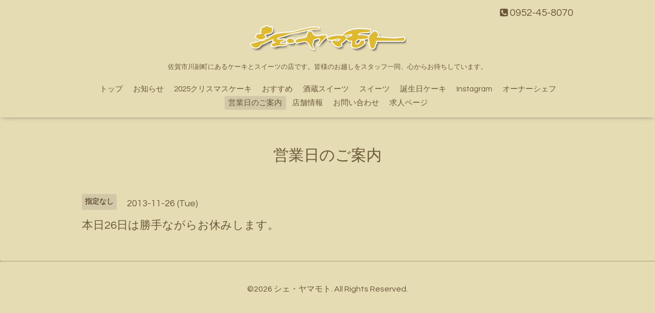

--- FILE ---
content_type: text/html; charset=utf-8
request_url: https://chezyamamoto.jp/calendar/536189
body_size: 2114
content:
<!DOCTYPE html>

<!--[if IE 9 ]><html lang="ja" class="ie9"><![endif]-->
<!--[if (gt IE 9)|!(IE)]><!--><html lang="ja"><!--<![endif]-->
<head>
  <!-- Oneplate: ver.201709290000 -->
  <meta charset="utf-8" />
  <title>本日26日は勝手ながらお休みします。 - シェ・ヤマモト | 佐賀市川副町のケーキ店</title>
  <meta name="viewport" content="width=device-width,initial-scale=1.0,minimum-scale=1.0">

  <meta name="description" content="">
  <meta name="keywords" content="ケーキ,スイーツ,誕生日ケーキ,バースデーケーキ,クリスマスケーキ,佐賀,大川,柳川">

  <meta property="og:title" content="シェ・ヤマモト | 佐賀市川副町のケーキ店">
  <meta property="og:image" content="https://cdn.goope.jp/8674/111119151829ns6y.png">
  <meta property="og:site_name" content="シェ・ヤマモト | 佐賀市川副町のケーキ店">
  
  <link rel="alternate" type="application/rss+xml" title="シェ・ヤマモト | 佐賀市川副町のケーキ店 / RSS" href="/feed.rss">
  <link rel="stylesheet" href="//fonts.googleapis.com/css?family=Questrial">
  <link rel="stylesheet" href="/style.css?464082-1728555341">
  <link rel="stylesheet" href="/css/font-awesome/css/font-awesome.min.css">
  <link rel="stylesheet" href="/assets/slick/slick.css">

  <script src="/assets/jquery/jquery-1.9.1.min.js"></script>
  <script src="/js/tooltip.js"></script>
  <script src="/assets/clipsquareimage/jquery.clipsquareimage.js"></script>
</head>
<body id="calendar">

  <div class="totop">
    <i class="button fa fa-angle-up"></i>
  </div>

  <div id="container">

    <!-- #header -->
    <div id="header" class="cd-header">
      <div class="inner">

      <div class="element shop_tel" data-shoptel="0952-45-8070">
        <div>
          <i class="fa fa-phone-square"></i>&nbsp;0952-45-8070
        </div>
      </div>

      <h1 class="element logo">
        <a href="https://chezyamamoto.jp"><img src='//cdn.goope.jp/8674/111119151829ns6y.png' alt='シェ・ヤマモト | 佐賀市川副町のケーキ店' /></a>
      </h1>

      <div class="element site_description">
        <span>佐賀市川副町にあるケーキとスイーツの店です。皆様のお越しをスタッフ一同、心からお待ちしています。</span>
      </div>

      <div class="element navi pc">
        <ul class="navi_list">
          
          <li class="navi_top">
            <a href="/" >トップ</a>
          </li>
          
          <li class="navi_info">
            <a href="/info" >お知らせ</a>
          </li>
          
          <li class="navi_free free_142399">
            <a href="/free/xmas" >2025クリスマスケーキ</a>
          </li>
          
          <li class="navi_menu">
            <a href="/menu" >おすすめ</a>
          </li>
          
          <li class="navi_free free_63627">
            <a href="/free/sakagurasweets" >酒蔵スイーツ</a>
          </li>
          
          <li class="navi_photo">
            <a href="/photo" >スイーツ</a>
          </li>
          
          <li class="navi_free free_29104">
            <a href="/free/birthday" >誕生日ケーキ</a>
          </li>
          
          <li class="navi_links links_45182">
            <a href="https://www.instagram.com/chezyamamoto1992/" target="_blank">Instagram</a>
          </li>
          
          <li class="navi_free free_16956">
            <a href="/free/owner" >オーナーシェフ</a>
          </li>
          
          <li class="navi_calendar active">
            <a href="/calendar" >営業日のご案内</a>
          </li>
          
          <li class="navi_about">
            <a href="/about" >店舗情報</a>
          </li>
          
          <li class="navi_contact">
            <a href="/contact" >お問い合わせ</a>
          </li>
          
          <li class="navi_recruit">
            <a href="/recruit" >求人ページ</a>
          </li>
          
        </ul>
      </div>
      <!-- /#navi -->

      </div>
      <!-- /.inner -->

      <div class="navi mobile"></div>

      <div id="button_navi">
        <div class="navi_trigger cd-primary-nav-trigger">
          <i class="fa fa-navicon"></i>
        </div>
      </div>

    </div>
    <!-- /#header -->

    <div id="content">

<!-- CONTENT ----------------------------------------------------------------------- -->















<!----------------------------------------------
ページ：カレンダー
---------------------------------------------->
<script src="/js/theme_oneplate/calendar.js?20151028"></script>

<div class="inner">

  <h2 class="page_title">
    <span>営業日のご案内</span>
  </h2>

    


    
    <div class="details">
      <div>
        <span class="category">指定なし</span>&nbsp; <span class="date">2013-11-26 (Tue)</span>
      </div>

      <h3>本日26日は勝手ながらお休みします。</h3>

      <div class="body textfield">
        
      </div>

      <div class="image">
        
      </div>

    </div>
    

</div>
<!-- /.inner -->



















<!-- CONTENT ----------------------------------------------------------------------- -->

    </div>
    <!-- /#content -->


    


    <div class="gadgets">
      <div class="inner">
      </div>
    </div>

    <div class="sidebar">
      <div class="inner">

        <div class="block today_area">
          <h3>Schedule</h3>
          <dl>
            <dt class="today_title">
              2026.01.19 Monday
            </dt>
            
          </dl>
        </div>

        <div class="block counter_area">
          <h3>Counter</h3>
          <div>Today: <span class="num">346</span></div>
          <div>Yesterday: <span class="num">902</span></div>
          <div>Total: <span class="num">2202621</span></div>
        </div>

        <div class="block qr_area">
          <h3>Mobile</h3>
          <img src="//r.goope.jp/qr/chezyamamoto"width="100" height="100" />
        </div>

      </div>
    </div>

    <div class="social">
      <div class="inner"></div>
    </div>

    <div id="footer">
        <div class="inner">

          <div class="social_icons">
            

            

            
          </div>

          <!--<div class="shop_name">
            <a href="https://chezyamamoto.jp">シェ・ヤマモト</a>
          </div>-->

          <div class="copyright">
            &copy;2026 <a href="https://chezyamamoto.jp">シェ・ヤマモト</a>. All Rights Reserved.
          </div>

          <div>
            <div class="powered">
              Powered by <a class="link_color_02" href="https://goope.jp/">グーペ</a> /
              <a class="link_color_02" href="https://admin.goope.jp/">Admin</a>
            </div>

            <div class="shop_rss">
              <span>/ </span><a href="/feed.rss">RSS</a>
            </div>
          </div>

        </div>
    </div>

  </div>
  <!-- /#container -->

  <script src="/assets/colorbox/jquery.colorbox-min.js"></script>
  <script src="/assets/slick/slick.js"></script>
  <script src="/assets/lineup/jquery-lineup.min.js"></script>
  <script src="/assets/tile/tile.js"></script>
  <script src="/js/theme_oneplate/init.js"></script>
</body>
</html>
